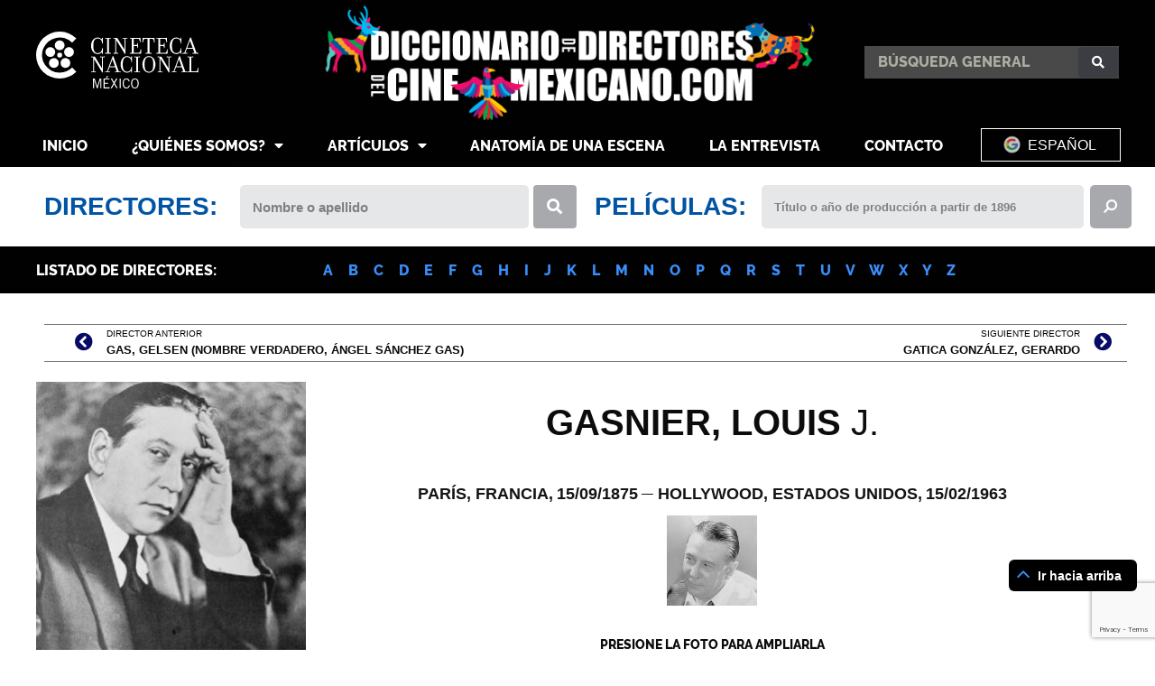

--- FILE ---
content_type: text/html; charset=utf-8
request_url: https://www.google.com/recaptcha/api2/anchor?ar=1&k=6LdREm4kAAAAAOeq6osrE-hZAf3wVm8Pl0OoqU74&co=aHR0cHM6Ly9kaWNjaW9uYXJpb2RlZGlyZWN0b3Jlc2RlbGNpbmVtZXhpY2Fuby5jb206NDQz&hl=en&type=v3&v=PoyoqOPhxBO7pBk68S4YbpHZ&size=invisible&badge=bottomright&sa=Form&anchor-ms=20000&execute-ms=30000&cb=ane0nfxaxkxa
body_size: 49650
content:
<!DOCTYPE HTML><html dir="ltr" lang="en"><head><meta http-equiv="Content-Type" content="text/html; charset=UTF-8">
<meta http-equiv="X-UA-Compatible" content="IE=edge">
<title>reCAPTCHA</title>
<style type="text/css">
/* cyrillic-ext */
@font-face {
  font-family: 'Roboto';
  font-style: normal;
  font-weight: 400;
  font-stretch: 100%;
  src: url(//fonts.gstatic.com/s/roboto/v48/KFO7CnqEu92Fr1ME7kSn66aGLdTylUAMa3GUBHMdazTgWw.woff2) format('woff2');
  unicode-range: U+0460-052F, U+1C80-1C8A, U+20B4, U+2DE0-2DFF, U+A640-A69F, U+FE2E-FE2F;
}
/* cyrillic */
@font-face {
  font-family: 'Roboto';
  font-style: normal;
  font-weight: 400;
  font-stretch: 100%;
  src: url(//fonts.gstatic.com/s/roboto/v48/KFO7CnqEu92Fr1ME7kSn66aGLdTylUAMa3iUBHMdazTgWw.woff2) format('woff2');
  unicode-range: U+0301, U+0400-045F, U+0490-0491, U+04B0-04B1, U+2116;
}
/* greek-ext */
@font-face {
  font-family: 'Roboto';
  font-style: normal;
  font-weight: 400;
  font-stretch: 100%;
  src: url(//fonts.gstatic.com/s/roboto/v48/KFO7CnqEu92Fr1ME7kSn66aGLdTylUAMa3CUBHMdazTgWw.woff2) format('woff2');
  unicode-range: U+1F00-1FFF;
}
/* greek */
@font-face {
  font-family: 'Roboto';
  font-style: normal;
  font-weight: 400;
  font-stretch: 100%;
  src: url(//fonts.gstatic.com/s/roboto/v48/KFO7CnqEu92Fr1ME7kSn66aGLdTylUAMa3-UBHMdazTgWw.woff2) format('woff2');
  unicode-range: U+0370-0377, U+037A-037F, U+0384-038A, U+038C, U+038E-03A1, U+03A3-03FF;
}
/* math */
@font-face {
  font-family: 'Roboto';
  font-style: normal;
  font-weight: 400;
  font-stretch: 100%;
  src: url(//fonts.gstatic.com/s/roboto/v48/KFO7CnqEu92Fr1ME7kSn66aGLdTylUAMawCUBHMdazTgWw.woff2) format('woff2');
  unicode-range: U+0302-0303, U+0305, U+0307-0308, U+0310, U+0312, U+0315, U+031A, U+0326-0327, U+032C, U+032F-0330, U+0332-0333, U+0338, U+033A, U+0346, U+034D, U+0391-03A1, U+03A3-03A9, U+03B1-03C9, U+03D1, U+03D5-03D6, U+03F0-03F1, U+03F4-03F5, U+2016-2017, U+2034-2038, U+203C, U+2040, U+2043, U+2047, U+2050, U+2057, U+205F, U+2070-2071, U+2074-208E, U+2090-209C, U+20D0-20DC, U+20E1, U+20E5-20EF, U+2100-2112, U+2114-2115, U+2117-2121, U+2123-214F, U+2190, U+2192, U+2194-21AE, U+21B0-21E5, U+21F1-21F2, U+21F4-2211, U+2213-2214, U+2216-22FF, U+2308-230B, U+2310, U+2319, U+231C-2321, U+2336-237A, U+237C, U+2395, U+239B-23B7, U+23D0, U+23DC-23E1, U+2474-2475, U+25AF, U+25B3, U+25B7, U+25BD, U+25C1, U+25CA, U+25CC, U+25FB, U+266D-266F, U+27C0-27FF, U+2900-2AFF, U+2B0E-2B11, U+2B30-2B4C, U+2BFE, U+3030, U+FF5B, U+FF5D, U+1D400-1D7FF, U+1EE00-1EEFF;
}
/* symbols */
@font-face {
  font-family: 'Roboto';
  font-style: normal;
  font-weight: 400;
  font-stretch: 100%;
  src: url(//fonts.gstatic.com/s/roboto/v48/KFO7CnqEu92Fr1ME7kSn66aGLdTylUAMaxKUBHMdazTgWw.woff2) format('woff2');
  unicode-range: U+0001-000C, U+000E-001F, U+007F-009F, U+20DD-20E0, U+20E2-20E4, U+2150-218F, U+2190, U+2192, U+2194-2199, U+21AF, U+21E6-21F0, U+21F3, U+2218-2219, U+2299, U+22C4-22C6, U+2300-243F, U+2440-244A, U+2460-24FF, U+25A0-27BF, U+2800-28FF, U+2921-2922, U+2981, U+29BF, U+29EB, U+2B00-2BFF, U+4DC0-4DFF, U+FFF9-FFFB, U+10140-1018E, U+10190-1019C, U+101A0, U+101D0-101FD, U+102E0-102FB, U+10E60-10E7E, U+1D2C0-1D2D3, U+1D2E0-1D37F, U+1F000-1F0FF, U+1F100-1F1AD, U+1F1E6-1F1FF, U+1F30D-1F30F, U+1F315, U+1F31C, U+1F31E, U+1F320-1F32C, U+1F336, U+1F378, U+1F37D, U+1F382, U+1F393-1F39F, U+1F3A7-1F3A8, U+1F3AC-1F3AF, U+1F3C2, U+1F3C4-1F3C6, U+1F3CA-1F3CE, U+1F3D4-1F3E0, U+1F3ED, U+1F3F1-1F3F3, U+1F3F5-1F3F7, U+1F408, U+1F415, U+1F41F, U+1F426, U+1F43F, U+1F441-1F442, U+1F444, U+1F446-1F449, U+1F44C-1F44E, U+1F453, U+1F46A, U+1F47D, U+1F4A3, U+1F4B0, U+1F4B3, U+1F4B9, U+1F4BB, U+1F4BF, U+1F4C8-1F4CB, U+1F4D6, U+1F4DA, U+1F4DF, U+1F4E3-1F4E6, U+1F4EA-1F4ED, U+1F4F7, U+1F4F9-1F4FB, U+1F4FD-1F4FE, U+1F503, U+1F507-1F50B, U+1F50D, U+1F512-1F513, U+1F53E-1F54A, U+1F54F-1F5FA, U+1F610, U+1F650-1F67F, U+1F687, U+1F68D, U+1F691, U+1F694, U+1F698, U+1F6AD, U+1F6B2, U+1F6B9-1F6BA, U+1F6BC, U+1F6C6-1F6CF, U+1F6D3-1F6D7, U+1F6E0-1F6EA, U+1F6F0-1F6F3, U+1F6F7-1F6FC, U+1F700-1F7FF, U+1F800-1F80B, U+1F810-1F847, U+1F850-1F859, U+1F860-1F887, U+1F890-1F8AD, U+1F8B0-1F8BB, U+1F8C0-1F8C1, U+1F900-1F90B, U+1F93B, U+1F946, U+1F984, U+1F996, U+1F9E9, U+1FA00-1FA6F, U+1FA70-1FA7C, U+1FA80-1FA89, U+1FA8F-1FAC6, U+1FACE-1FADC, U+1FADF-1FAE9, U+1FAF0-1FAF8, U+1FB00-1FBFF;
}
/* vietnamese */
@font-face {
  font-family: 'Roboto';
  font-style: normal;
  font-weight: 400;
  font-stretch: 100%;
  src: url(//fonts.gstatic.com/s/roboto/v48/KFO7CnqEu92Fr1ME7kSn66aGLdTylUAMa3OUBHMdazTgWw.woff2) format('woff2');
  unicode-range: U+0102-0103, U+0110-0111, U+0128-0129, U+0168-0169, U+01A0-01A1, U+01AF-01B0, U+0300-0301, U+0303-0304, U+0308-0309, U+0323, U+0329, U+1EA0-1EF9, U+20AB;
}
/* latin-ext */
@font-face {
  font-family: 'Roboto';
  font-style: normal;
  font-weight: 400;
  font-stretch: 100%;
  src: url(//fonts.gstatic.com/s/roboto/v48/KFO7CnqEu92Fr1ME7kSn66aGLdTylUAMa3KUBHMdazTgWw.woff2) format('woff2');
  unicode-range: U+0100-02BA, U+02BD-02C5, U+02C7-02CC, U+02CE-02D7, U+02DD-02FF, U+0304, U+0308, U+0329, U+1D00-1DBF, U+1E00-1E9F, U+1EF2-1EFF, U+2020, U+20A0-20AB, U+20AD-20C0, U+2113, U+2C60-2C7F, U+A720-A7FF;
}
/* latin */
@font-face {
  font-family: 'Roboto';
  font-style: normal;
  font-weight: 400;
  font-stretch: 100%;
  src: url(//fonts.gstatic.com/s/roboto/v48/KFO7CnqEu92Fr1ME7kSn66aGLdTylUAMa3yUBHMdazQ.woff2) format('woff2');
  unicode-range: U+0000-00FF, U+0131, U+0152-0153, U+02BB-02BC, U+02C6, U+02DA, U+02DC, U+0304, U+0308, U+0329, U+2000-206F, U+20AC, U+2122, U+2191, U+2193, U+2212, U+2215, U+FEFF, U+FFFD;
}
/* cyrillic-ext */
@font-face {
  font-family: 'Roboto';
  font-style: normal;
  font-weight: 500;
  font-stretch: 100%;
  src: url(//fonts.gstatic.com/s/roboto/v48/KFO7CnqEu92Fr1ME7kSn66aGLdTylUAMa3GUBHMdazTgWw.woff2) format('woff2');
  unicode-range: U+0460-052F, U+1C80-1C8A, U+20B4, U+2DE0-2DFF, U+A640-A69F, U+FE2E-FE2F;
}
/* cyrillic */
@font-face {
  font-family: 'Roboto';
  font-style: normal;
  font-weight: 500;
  font-stretch: 100%;
  src: url(//fonts.gstatic.com/s/roboto/v48/KFO7CnqEu92Fr1ME7kSn66aGLdTylUAMa3iUBHMdazTgWw.woff2) format('woff2');
  unicode-range: U+0301, U+0400-045F, U+0490-0491, U+04B0-04B1, U+2116;
}
/* greek-ext */
@font-face {
  font-family: 'Roboto';
  font-style: normal;
  font-weight: 500;
  font-stretch: 100%;
  src: url(//fonts.gstatic.com/s/roboto/v48/KFO7CnqEu92Fr1ME7kSn66aGLdTylUAMa3CUBHMdazTgWw.woff2) format('woff2');
  unicode-range: U+1F00-1FFF;
}
/* greek */
@font-face {
  font-family: 'Roboto';
  font-style: normal;
  font-weight: 500;
  font-stretch: 100%;
  src: url(//fonts.gstatic.com/s/roboto/v48/KFO7CnqEu92Fr1ME7kSn66aGLdTylUAMa3-UBHMdazTgWw.woff2) format('woff2');
  unicode-range: U+0370-0377, U+037A-037F, U+0384-038A, U+038C, U+038E-03A1, U+03A3-03FF;
}
/* math */
@font-face {
  font-family: 'Roboto';
  font-style: normal;
  font-weight: 500;
  font-stretch: 100%;
  src: url(//fonts.gstatic.com/s/roboto/v48/KFO7CnqEu92Fr1ME7kSn66aGLdTylUAMawCUBHMdazTgWw.woff2) format('woff2');
  unicode-range: U+0302-0303, U+0305, U+0307-0308, U+0310, U+0312, U+0315, U+031A, U+0326-0327, U+032C, U+032F-0330, U+0332-0333, U+0338, U+033A, U+0346, U+034D, U+0391-03A1, U+03A3-03A9, U+03B1-03C9, U+03D1, U+03D5-03D6, U+03F0-03F1, U+03F4-03F5, U+2016-2017, U+2034-2038, U+203C, U+2040, U+2043, U+2047, U+2050, U+2057, U+205F, U+2070-2071, U+2074-208E, U+2090-209C, U+20D0-20DC, U+20E1, U+20E5-20EF, U+2100-2112, U+2114-2115, U+2117-2121, U+2123-214F, U+2190, U+2192, U+2194-21AE, U+21B0-21E5, U+21F1-21F2, U+21F4-2211, U+2213-2214, U+2216-22FF, U+2308-230B, U+2310, U+2319, U+231C-2321, U+2336-237A, U+237C, U+2395, U+239B-23B7, U+23D0, U+23DC-23E1, U+2474-2475, U+25AF, U+25B3, U+25B7, U+25BD, U+25C1, U+25CA, U+25CC, U+25FB, U+266D-266F, U+27C0-27FF, U+2900-2AFF, U+2B0E-2B11, U+2B30-2B4C, U+2BFE, U+3030, U+FF5B, U+FF5D, U+1D400-1D7FF, U+1EE00-1EEFF;
}
/* symbols */
@font-face {
  font-family: 'Roboto';
  font-style: normal;
  font-weight: 500;
  font-stretch: 100%;
  src: url(//fonts.gstatic.com/s/roboto/v48/KFO7CnqEu92Fr1ME7kSn66aGLdTylUAMaxKUBHMdazTgWw.woff2) format('woff2');
  unicode-range: U+0001-000C, U+000E-001F, U+007F-009F, U+20DD-20E0, U+20E2-20E4, U+2150-218F, U+2190, U+2192, U+2194-2199, U+21AF, U+21E6-21F0, U+21F3, U+2218-2219, U+2299, U+22C4-22C6, U+2300-243F, U+2440-244A, U+2460-24FF, U+25A0-27BF, U+2800-28FF, U+2921-2922, U+2981, U+29BF, U+29EB, U+2B00-2BFF, U+4DC0-4DFF, U+FFF9-FFFB, U+10140-1018E, U+10190-1019C, U+101A0, U+101D0-101FD, U+102E0-102FB, U+10E60-10E7E, U+1D2C0-1D2D3, U+1D2E0-1D37F, U+1F000-1F0FF, U+1F100-1F1AD, U+1F1E6-1F1FF, U+1F30D-1F30F, U+1F315, U+1F31C, U+1F31E, U+1F320-1F32C, U+1F336, U+1F378, U+1F37D, U+1F382, U+1F393-1F39F, U+1F3A7-1F3A8, U+1F3AC-1F3AF, U+1F3C2, U+1F3C4-1F3C6, U+1F3CA-1F3CE, U+1F3D4-1F3E0, U+1F3ED, U+1F3F1-1F3F3, U+1F3F5-1F3F7, U+1F408, U+1F415, U+1F41F, U+1F426, U+1F43F, U+1F441-1F442, U+1F444, U+1F446-1F449, U+1F44C-1F44E, U+1F453, U+1F46A, U+1F47D, U+1F4A3, U+1F4B0, U+1F4B3, U+1F4B9, U+1F4BB, U+1F4BF, U+1F4C8-1F4CB, U+1F4D6, U+1F4DA, U+1F4DF, U+1F4E3-1F4E6, U+1F4EA-1F4ED, U+1F4F7, U+1F4F9-1F4FB, U+1F4FD-1F4FE, U+1F503, U+1F507-1F50B, U+1F50D, U+1F512-1F513, U+1F53E-1F54A, U+1F54F-1F5FA, U+1F610, U+1F650-1F67F, U+1F687, U+1F68D, U+1F691, U+1F694, U+1F698, U+1F6AD, U+1F6B2, U+1F6B9-1F6BA, U+1F6BC, U+1F6C6-1F6CF, U+1F6D3-1F6D7, U+1F6E0-1F6EA, U+1F6F0-1F6F3, U+1F6F7-1F6FC, U+1F700-1F7FF, U+1F800-1F80B, U+1F810-1F847, U+1F850-1F859, U+1F860-1F887, U+1F890-1F8AD, U+1F8B0-1F8BB, U+1F8C0-1F8C1, U+1F900-1F90B, U+1F93B, U+1F946, U+1F984, U+1F996, U+1F9E9, U+1FA00-1FA6F, U+1FA70-1FA7C, U+1FA80-1FA89, U+1FA8F-1FAC6, U+1FACE-1FADC, U+1FADF-1FAE9, U+1FAF0-1FAF8, U+1FB00-1FBFF;
}
/* vietnamese */
@font-face {
  font-family: 'Roboto';
  font-style: normal;
  font-weight: 500;
  font-stretch: 100%;
  src: url(//fonts.gstatic.com/s/roboto/v48/KFO7CnqEu92Fr1ME7kSn66aGLdTylUAMa3OUBHMdazTgWw.woff2) format('woff2');
  unicode-range: U+0102-0103, U+0110-0111, U+0128-0129, U+0168-0169, U+01A0-01A1, U+01AF-01B0, U+0300-0301, U+0303-0304, U+0308-0309, U+0323, U+0329, U+1EA0-1EF9, U+20AB;
}
/* latin-ext */
@font-face {
  font-family: 'Roboto';
  font-style: normal;
  font-weight: 500;
  font-stretch: 100%;
  src: url(//fonts.gstatic.com/s/roboto/v48/KFO7CnqEu92Fr1ME7kSn66aGLdTylUAMa3KUBHMdazTgWw.woff2) format('woff2');
  unicode-range: U+0100-02BA, U+02BD-02C5, U+02C7-02CC, U+02CE-02D7, U+02DD-02FF, U+0304, U+0308, U+0329, U+1D00-1DBF, U+1E00-1E9F, U+1EF2-1EFF, U+2020, U+20A0-20AB, U+20AD-20C0, U+2113, U+2C60-2C7F, U+A720-A7FF;
}
/* latin */
@font-face {
  font-family: 'Roboto';
  font-style: normal;
  font-weight: 500;
  font-stretch: 100%;
  src: url(//fonts.gstatic.com/s/roboto/v48/KFO7CnqEu92Fr1ME7kSn66aGLdTylUAMa3yUBHMdazQ.woff2) format('woff2');
  unicode-range: U+0000-00FF, U+0131, U+0152-0153, U+02BB-02BC, U+02C6, U+02DA, U+02DC, U+0304, U+0308, U+0329, U+2000-206F, U+20AC, U+2122, U+2191, U+2193, U+2212, U+2215, U+FEFF, U+FFFD;
}
/* cyrillic-ext */
@font-face {
  font-family: 'Roboto';
  font-style: normal;
  font-weight: 900;
  font-stretch: 100%;
  src: url(//fonts.gstatic.com/s/roboto/v48/KFO7CnqEu92Fr1ME7kSn66aGLdTylUAMa3GUBHMdazTgWw.woff2) format('woff2');
  unicode-range: U+0460-052F, U+1C80-1C8A, U+20B4, U+2DE0-2DFF, U+A640-A69F, U+FE2E-FE2F;
}
/* cyrillic */
@font-face {
  font-family: 'Roboto';
  font-style: normal;
  font-weight: 900;
  font-stretch: 100%;
  src: url(//fonts.gstatic.com/s/roboto/v48/KFO7CnqEu92Fr1ME7kSn66aGLdTylUAMa3iUBHMdazTgWw.woff2) format('woff2');
  unicode-range: U+0301, U+0400-045F, U+0490-0491, U+04B0-04B1, U+2116;
}
/* greek-ext */
@font-face {
  font-family: 'Roboto';
  font-style: normal;
  font-weight: 900;
  font-stretch: 100%;
  src: url(//fonts.gstatic.com/s/roboto/v48/KFO7CnqEu92Fr1ME7kSn66aGLdTylUAMa3CUBHMdazTgWw.woff2) format('woff2');
  unicode-range: U+1F00-1FFF;
}
/* greek */
@font-face {
  font-family: 'Roboto';
  font-style: normal;
  font-weight: 900;
  font-stretch: 100%;
  src: url(//fonts.gstatic.com/s/roboto/v48/KFO7CnqEu92Fr1ME7kSn66aGLdTylUAMa3-UBHMdazTgWw.woff2) format('woff2');
  unicode-range: U+0370-0377, U+037A-037F, U+0384-038A, U+038C, U+038E-03A1, U+03A3-03FF;
}
/* math */
@font-face {
  font-family: 'Roboto';
  font-style: normal;
  font-weight: 900;
  font-stretch: 100%;
  src: url(//fonts.gstatic.com/s/roboto/v48/KFO7CnqEu92Fr1ME7kSn66aGLdTylUAMawCUBHMdazTgWw.woff2) format('woff2');
  unicode-range: U+0302-0303, U+0305, U+0307-0308, U+0310, U+0312, U+0315, U+031A, U+0326-0327, U+032C, U+032F-0330, U+0332-0333, U+0338, U+033A, U+0346, U+034D, U+0391-03A1, U+03A3-03A9, U+03B1-03C9, U+03D1, U+03D5-03D6, U+03F0-03F1, U+03F4-03F5, U+2016-2017, U+2034-2038, U+203C, U+2040, U+2043, U+2047, U+2050, U+2057, U+205F, U+2070-2071, U+2074-208E, U+2090-209C, U+20D0-20DC, U+20E1, U+20E5-20EF, U+2100-2112, U+2114-2115, U+2117-2121, U+2123-214F, U+2190, U+2192, U+2194-21AE, U+21B0-21E5, U+21F1-21F2, U+21F4-2211, U+2213-2214, U+2216-22FF, U+2308-230B, U+2310, U+2319, U+231C-2321, U+2336-237A, U+237C, U+2395, U+239B-23B7, U+23D0, U+23DC-23E1, U+2474-2475, U+25AF, U+25B3, U+25B7, U+25BD, U+25C1, U+25CA, U+25CC, U+25FB, U+266D-266F, U+27C0-27FF, U+2900-2AFF, U+2B0E-2B11, U+2B30-2B4C, U+2BFE, U+3030, U+FF5B, U+FF5D, U+1D400-1D7FF, U+1EE00-1EEFF;
}
/* symbols */
@font-face {
  font-family: 'Roboto';
  font-style: normal;
  font-weight: 900;
  font-stretch: 100%;
  src: url(//fonts.gstatic.com/s/roboto/v48/KFO7CnqEu92Fr1ME7kSn66aGLdTylUAMaxKUBHMdazTgWw.woff2) format('woff2');
  unicode-range: U+0001-000C, U+000E-001F, U+007F-009F, U+20DD-20E0, U+20E2-20E4, U+2150-218F, U+2190, U+2192, U+2194-2199, U+21AF, U+21E6-21F0, U+21F3, U+2218-2219, U+2299, U+22C4-22C6, U+2300-243F, U+2440-244A, U+2460-24FF, U+25A0-27BF, U+2800-28FF, U+2921-2922, U+2981, U+29BF, U+29EB, U+2B00-2BFF, U+4DC0-4DFF, U+FFF9-FFFB, U+10140-1018E, U+10190-1019C, U+101A0, U+101D0-101FD, U+102E0-102FB, U+10E60-10E7E, U+1D2C0-1D2D3, U+1D2E0-1D37F, U+1F000-1F0FF, U+1F100-1F1AD, U+1F1E6-1F1FF, U+1F30D-1F30F, U+1F315, U+1F31C, U+1F31E, U+1F320-1F32C, U+1F336, U+1F378, U+1F37D, U+1F382, U+1F393-1F39F, U+1F3A7-1F3A8, U+1F3AC-1F3AF, U+1F3C2, U+1F3C4-1F3C6, U+1F3CA-1F3CE, U+1F3D4-1F3E0, U+1F3ED, U+1F3F1-1F3F3, U+1F3F5-1F3F7, U+1F408, U+1F415, U+1F41F, U+1F426, U+1F43F, U+1F441-1F442, U+1F444, U+1F446-1F449, U+1F44C-1F44E, U+1F453, U+1F46A, U+1F47D, U+1F4A3, U+1F4B0, U+1F4B3, U+1F4B9, U+1F4BB, U+1F4BF, U+1F4C8-1F4CB, U+1F4D6, U+1F4DA, U+1F4DF, U+1F4E3-1F4E6, U+1F4EA-1F4ED, U+1F4F7, U+1F4F9-1F4FB, U+1F4FD-1F4FE, U+1F503, U+1F507-1F50B, U+1F50D, U+1F512-1F513, U+1F53E-1F54A, U+1F54F-1F5FA, U+1F610, U+1F650-1F67F, U+1F687, U+1F68D, U+1F691, U+1F694, U+1F698, U+1F6AD, U+1F6B2, U+1F6B9-1F6BA, U+1F6BC, U+1F6C6-1F6CF, U+1F6D3-1F6D7, U+1F6E0-1F6EA, U+1F6F0-1F6F3, U+1F6F7-1F6FC, U+1F700-1F7FF, U+1F800-1F80B, U+1F810-1F847, U+1F850-1F859, U+1F860-1F887, U+1F890-1F8AD, U+1F8B0-1F8BB, U+1F8C0-1F8C1, U+1F900-1F90B, U+1F93B, U+1F946, U+1F984, U+1F996, U+1F9E9, U+1FA00-1FA6F, U+1FA70-1FA7C, U+1FA80-1FA89, U+1FA8F-1FAC6, U+1FACE-1FADC, U+1FADF-1FAE9, U+1FAF0-1FAF8, U+1FB00-1FBFF;
}
/* vietnamese */
@font-face {
  font-family: 'Roboto';
  font-style: normal;
  font-weight: 900;
  font-stretch: 100%;
  src: url(//fonts.gstatic.com/s/roboto/v48/KFO7CnqEu92Fr1ME7kSn66aGLdTylUAMa3OUBHMdazTgWw.woff2) format('woff2');
  unicode-range: U+0102-0103, U+0110-0111, U+0128-0129, U+0168-0169, U+01A0-01A1, U+01AF-01B0, U+0300-0301, U+0303-0304, U+0308-0309, U+0323, U+0329, U+1EA0-1EF9, U+20AB;
}
/* latin-ext */
@font-face {
  font-family: 'Roboto';
  font-style: normal;
  font-weight: 900;
  font-stretch: 100%;
  src: url(//fonts.gstatic.com/s/roboto/v48/KFO7CnqEu92Fr1ME7kSn66aGLdTylUAMa3KUBHMdazTgWw.woff2) format('woff2');
  unicode-range: U+0100-02BA, U+02BD-02C5, U+02C7-02CC, U+02CE-02D7, U+02DD-02FF, U+0304, U+0308, U+0329, U+1D00-1DBF, U+1E00-1E9F, U+1EF2-1EFF, U+2020, U+20A0-20AB, U+20AD-20C0, U+2113, U+2C60-2C7F, U+A720-A7FF;
}
/* latin */
@font-face {
  font-family: 'Roboto';
  font-style: normal;
  font-weight: 900;
  font-stretch: 100%;
  src: url(//fonts.gstatic.com/s/roboto/v48/KFO7CnqEu92Fr1ME7kSn66aGLdTylUAMa3yUBHMdazQ.woff2) format('woff2');
  unicode-range: U+0000-00FF, U+0131, U+0152-0153, U+02BB-02BC, U+02C6, U+02DA, U+02DC, U+0304, U+0308, U+0329, U+2000-206F, U+20AC, U+2122, U+2191, U+2193, U+2212, U+2215, U+FEFF, U+FFFD;
}

</style>
<link rel="stylesheet" type="text/css" href="https://www.gstatic.com/recaptcha/releases/PoyoqOPhxBO7pBk68S4YbpHZ/styles__ltr.css">
<script nonce="kY0h9ofq3d350Csc4FB5dw" type="text/javascript">window['__recaptcha_api'] = 'https://www.google.com/recaptcha/api2/';</script>
<script type="text/javascript" src="https://www.gstatic.com/recaptcha/releases/PoyoqOPhxBO7pBk68S4YbpHZ/recaptcha__en.js" nonce="kY0h9ofq3d350Csc4FB5dw">
      
    </script></head>
<body><div id="rc-anchor-alert" class="rc-anchor-alert"></div>
<input type="hidden" id="recaptcha-token" value="[base64]">
<script type="text/javascript" nonce="kY0h9ofq3d350Csc4FB5dw">
      recaptcha.anchor.Main.init("[\x22ainput\x22,[\x22bgdata\x22,\x22\x22,\[base64]/[base64]/[base64]/[base64]/[base64]/[base64]/KGcoTywyNTMsTy5PKSxVRyhPLEMpKTpnKE8sMjUzLEMpLE8pKSxsKSksTykpfSxieT1mdW5jdGlvbihDLE8sdSxsKXtmb3IobD0odT1SKEMpLDApO08+MDtPLS0pbD1sPDw4fFooQyk7ZyhDLHUsbCl9LFVHPWZ1bmN0aW9uKEMsTyl7Qy5pLmxlbmd0aD4xMDQ/[base64]/[base64]/[base64]/[base64]/[base64]/[base64]/[base64]\\u003d\x22,\[base64]\\u003d\x22,\x22woHChVjDt8Kqf0/CusOjVR/DhsOCYgs4wqp/[base64]/DpnbCksKowo/DuAVUH0/DvMOoZXMdCsKJdRoewr7DpSHCn8K5LmvCr8OZAcOJw5zCq8Ohw5fDncKDwo/ClER7wo8/L8KKw5wFwrlLwpLCognDqcO0bi7CjsOfa37DjMOgbXJzHsOIR8KVwp/CvMOlw5XDsV4cDEDDscKswrBOwovDln/Ck8Kuw6PDm8OJwrM4w5/DmsKKSRzDrRhQLhXDuiJgw65BNnfDrSvCrcKUTyHDtMKnwrAHIS9zG8OYCcKtw43DmcKiwr3CpkUjYlLCgMObJcKfwoZjX2LCjcK8wqXDoxECcAjDrMO/csKdwp7CrT9ewrtOwqrCoMOhUMOyw5/CiVbCrSEPw5DDvAxDwrDDi8KvwrXCqcKeWsOVwpDClFTCo2zCu3F0w7vDkGrCvcKwDGYMeMOEw4DDli5jJRHDk8OwDMKUwpvDmTTDsMOTJcOED1pxVcOXdcOufCcResOMIsKowqXCmMKMwq3DmRRIw4Zjw7/DgsO0JsKPW8KhA8OeF8OYecKrw73DgWPCkmPDmnB+KcKEw4LCg8O2wqjDn8KgcsOjwo3Dp0MAOCrClhbDhQNHOcKmw4bDuRnDuWY8HMO7wrtvwp9CQinClEUpQ8KgwoPCm8Ouw4pua8KRIMKmw6x0wrgLwrHDgsKjwqkdTEfCv8K4wpsCwp0CO8OaUMKhw5/DmiU7Y8OLPcKyw7zDo8OlVC9Ww6fDnQzDmCvCjQNVClMsKAjDn8O6OwoTwoXCinnCm2jCjsK4wprDmcKgSS/CnDHCoCNhQ3XCuVLCvhjCvMOmMBHDpcKkw5rDkWB7w7RPw7LCgh/[base64]/wrfCiRrDm8K6OAHDmDVHwobChMKqw6JMw6VMT8KeYUNwNnRODMKLNsKiwp9BCTjCl8OaRkHCisO1w5fDu8Kfw4suZcKKD8OdKMOfYnYKw5t6Mn/Ch8Kcw6omw7c+Oi1nwq3DnSTCnsO7w79dwoZMZsO+PsKawpISw5g6wr/[base64]/CjwssFFEiHS/CnMONIsOmcilQw50sMsKWwo44csOzwrAZw7HCkGIkQsOZD1RrYcKeYWnCinbCuMOiawrCkBQ+wpFTUSgUw4rDihTDrnNVE1YFw5bDlHFowpB5wqlZw51mL8KWwrLDqHbDmMOew4LDs8OHw5pWZMOzw643w5omwr5eZcOkG8Kvwr/[base64]/CoEjDvA3DjHHDkHkfQRYRRMKJIT3CrF7CpUbDlsKuw7HDscORJMKBwr4+AcOqHcOzwqjCrlvCoilHEcKmwrU2E1N3blhUIMO5SELDucOvw7Idw6J7wpFtHzXDpAvCgcODw5LCn2U8w6TCvGdRw4/DuxvDjyMAPxXDgcKmw5TCn8KCwr9gw7vDnzvCmcOEw5vCk1nCrjDChMOSAT1DFsOqwpp3wpjDqWhgw6h+wp5LGMOCw6ETTifChsKRwrZ8wqMIRcO8H8K3w5dYwrQcw612w43CkS/Ds8KVEkDCpWQLw7zCmMKcwq9vKhTDpsK8w4lKwpFLeDHCuXxUw4HDilAAwpVvwpvChCnCucKIby9+wq4UwqxuXcKQw5lZw7DDisK/ETcaf1keaBsBKQzDvMKIAl1AwpTDgMOFwpTDpcOUw7pdw6HCucOXw6TDtcOJLE0qw4otIMOjw6nDujbDocO0w7I2wqZ3O8OcUsK9elLCvsKBwqPDgRYFawZhwp4yU8Oqw7rCusOzJ291w7YTEcOMWxjDqsKGwpsyB8K6SwbDhMK8OcOHM21/Z8KwPxU1EAs/wqrDqsONNsObw453ah7Ch0rCmsKmQBMQwppkGcO5JSvCs8KwSgN8w4bDgMOCJ29yE8KTwqFRKidaL8KGSGjCon3DnDxQYWbDmXoAw55Iw7wyOkBTfhHDisKhwphzYsK7eyJxAsKbVVpEwooVwpHDqFB/ADXDhVzDp8OeN8KSwoXDsydyPsKZwqBJfsKYCyXDmnYUE2gMFEzCrsOBw5DDqsKKwo/DvcOSW8KAbE0Yw7jCvVpKwpBufMK/Z3vChMK4wpfDmMOhw7bDscOoBsOLA8Orw6jCoTTCrsK2w7RcQmxJwpvDnsOmWcO7E8KkFsKQwpwfGhhEQA5aS0fDlgvCgnvCisKEwq3CpzDDn8OaZMKzeMO/HAAcwqovHklYwp0SwrHCi8OQwrNbcnTDs8OJwpTCvkXDhMKvwopyaMOywqcqG8OOTTjCoxdqwrxnbmTDhSDCmSjCm8OfEsOcJ17DocOvwrLDt1R2wpzClMO+wrbCl8Ogf8KHPlNZDcKdw7g6DDfCu13Cil/Ds8K4U104wrRDeh9XYMKnwpbCksODZVPDjREVRGYiGHnDh3gZMDTDmAvDsFBbEEfCqcO6wp/[base64]/WsOoIw8Iw5xrCl7CqsKcH8KhwrQJwp0pwqo4wobDjcOUwrXDmEhMB2nDgcOGw5bDhcOpwqLDtBZqwqh9w7/[base64]/wrdUZcOIwpjClTwlwq9RNzxCwpfClWDDu8OHXsOhw4DDqjk2fiLDiR5lTkjDvns4w78+T8ONwq9lTsKiwokZwpswG8KmL8KMw6fDnsKnwocSCFnDpXPCv1crfkwbw51NwrnCg8K/wqcqY8O0wpDCtCXCoGrDgx/ChMOqwockw4fCmcOYd8O8NMKRw68jw7pgPRXDqMOawpLCi8KLJWPDp8K9wpXDqQYIwqs5w7Yhw5N/X3cNw6fCmsKVXyJQw6ltWQx8D8KLUMOVwqdIdXbDpcODWX7CoEQ7LcOhCGTClsO/LsK6TgZIa2DDkMK/ZVRBw5jCvCfDkMOFeQfDhcKrEWhMw6t6wopdw5ITw4RlYsKzNXnDu8KyFsOgMUdrwpXDjwnCmsOvw7sDw5cheMO3wrddw6Jhw7nDsMOkw75pFnVdwqrDvsKTWsOIdwDCumxCwpbCh8O3w6YjEV1/w7XCucKtQDxAw7LDr8O8QMKrw73DtnknSF3CrMKOacKcw4PCpy3DjsOlw6XCp8KQRkdPVcKdwpcbwovCmcKuwpHCgDbDjcKOw64/[base64]/DmsOJXDl2w609U8KtCDvDlMOrRlXDkEoGfsKqO8KcVMKnw6Ncw4Y7wp8Bw5tqGUQ2ci3ChG4ewobDhsKnXzHDsyjDl8Obwo5CwrTDnV3CtcKFTsK6GkRUBsOTQMO2KzvDmUzDkHpyQsKRw7rDncKuwpXDji/[base64]/DhycXRMOuO3VuCE9/PE4zw4DCpMKRw7lOw7BwSm4afcKXwrBbwqoiw5/Cvx95wq/Ciydfw73CvxgqXVE1eBlHZTtKw7dtVsKpWsKoBQzCvn/CtMKiw4o7ZhjDsUJCwpHCqsKSwpbDrsKXw5jDt8OUw70lw73Cu2rCmsKTSMOLwq1Gw7p7w698LsOXUU/DkR5aw4nCt8OqaUXCvj5gwqEVMMOVw4DDrGHCrcKKTS7DhMK6AGbDgMOyYRLCqRPCumgmMsORw4B7w6LCkwvDssKXw7rDmcKna8ODwoVVwoDDs8O6wqlYw6HCiMKmasOHw7s1V8OkXgtZw6XCsMKPwooBPn3DrG/CgwwiJwMZw7fDhsORwqPDrsOvd8Kpw77CiVUoNsO/wqxawpvDncK/fRLCiMKxw5zCvTg8w7fCjGFiwqEYesKvw5wdWcOJaMKVccOZecO1w6nDszXCi8OUU2grHFDDhsOCTcK/G3oiYSMNw4lawrthaMKew4IydB53FMO6esO7w5XDjwDCi8OcwpPCjyDDsR/DqcKZXsKpw59GW8KEWcK7aBHClsOvwr7DvUdTwobCk8KPG2TCpMKawpTClFHDlcKpZHArw7BHIcOOwpQAw4/DsBLDsiw4W8ORwoAFF8K8ehnCsgMWwrXDvcOzOsKuwqLCt1fDm8OfFyjCkwXDn8O9VcOiAcO6wqPDg8KjJMO3wo/Ct8Oyw4vCnAXCssOyK2gMf3bCohVbwo5yw6QBw5XCrSZWEcKLJ8OzAsOzwot0WsOqwrjChcKmIwLCvMKAw6QEM8K7cEYHwqhdAcKYYg0CWHcww69lZxNbD8OrecOzbcOvw4nCoMOVw7Btwp0EccOVw7B9EwlBwoDDuElFRsO/fh8uw7jDlcOVw7tHw7HDncKqRsKgwrfDvjTCssK6LMKJwqfDmVvCiAzCgMKZwqwdwoDDqEvCqMOSSMOfIX3CjsOzLMK4NcOOw4wAwrBCw4wZbEbCnU/CoBLCnMKvCUlyURTCsWorwpUdYAPDvsK0YwI/OMK8w7Eww6bCm0fDhsKYw6h2w77Dq8OzwpBSOcOYwpZmw6XDt8OvQhbCkjTDs8OtwrN8dj/ChMO5PVDDmsOcfcKibDwVKMKhwpPDtsK7HHvDrcOzwq8ER0PDrMOJCgXCksK5cyzDr8KCwqhBw4XDj2rDtXFaw5EuMcKvwpF/wqk5NcKgfRUURm1nDcO6GD0HdsOCw5IVfz/DlmTClAUcSg8cw6/Cv8KaZsK3w4RNIMKLwoMuVzbCm0vCv2R1wodiw77Cqz3CvMKtw5vDtCrCim3CuxU1I8OncsKXwoUGSWzDssKIFsKfwrvCuAoqw6nDpMKaZidUwrImW8KGw4dVw5zDlDXDuGnDrVnDrys5w5cfLzvCqTXDncKVw4NVRGjDg8K/WzkCwr7DgsK1w5zDqx1UY8KYw7QPw7gYY8KSK8OJdMOpwpwWMsKeAcKrVcObwoHClsKKGRUXf2B9MSYgwrlkwpPDv8Kgf8O/FQXDmsOIakgjQcO6BMOQwoHCnsKZaRVdw6DCrBTCn23CosOmw5jDuQRgw4ojJQnCgErDgsKqwoZ5LgoIJB7DiXvCpxjCisKnTsKtwpzCoXYmw5rCp8KHVsK0N8O/[base64]/TRB7acOiEsKmwpvDlT7DgTXCrMOeI3csfcKqTA8ywpUyZ3sHwqMrwozCt8KTw6jDusOEYBtLw5PClsOSw6xkOsKgOAvDncO+w5YYwpEiTybCg8OdID9CAizDnhTCtgIdw7MLwo84O8OVwoF/eMKVw5YbVcOYw7IXAnsBNCpSwpLCmSozcnHCgFhbXcKudCRxL2RoVylXAMK1w6DCn8KMw4Ziw58jMMKaJ8Omw7hEwoHDrcK9bVggCgXDosOrw51aR8O2wpnCqEJZw6/Dgz/CpcO0A8K1w5xMOGENdDtdwp9uQCzDqsOQPMOSMsOfY8Oxwq/CmMOOKQYODAPCj8KRfy7Ci1fDuSIgw7B+AMO2wrtXw4PCtFYyw4LDpsKbwqNBP8Kaw5rCk3rDlMKYw5VXLQENwqHCq8Okw6fCtT0aCVQJK0fDt8KvwrPCjMKiwoZYw5oMw5nChsOhw5FYT2/CsmfDtEBQVBHDmcKVPsOYN25vw6LDqhBhXwDCgcOjw4IyW8KqTixQYF1owpI7wq7Cu8Ojw4HDkTMSw6bCgcOKw6PClDw2RDJfwoTDinB8wokFEsOnYMOGWwlbw5PDrMOheBFDZybCl8KDTBLCoMKZRxU4JgUWw7AEIh/[base64]/Dhj/CrMOgwoPCqk7CmxhUfsOqZcODV8O7w7QXwrfDoAs7EcOkw6XCmVUGN8OCwpLDqcO8dcKYw6XDusOEw5xRQk1KwpgnM8Kyw4jDlh0vwqnDsm7CsBDDmsK6w4E2MsOrw4R/Kx1cw6bCtHl6czURWMKSAcOnegbCqnvCuXkHNRlOw5jDlXkxA8KeE8ONRBzDk3hxGcK7w40OZcOLwrUlWsKbw7vCt05QAXNBQT5cHMOfw7LCpMOobsKKw7tww4/CrBbCkQtDw7HChSfCi8OHwrBAwrfDvnXDq1RHwqxkw6zDkys0wqkUw5PCkXPCkShTCUpHUipZwojCjcOJBMOzYyIla8O4wp3CtsOHw6rCvMO/wrYhCwvDpBMnw64jacOAw47DgW3Dj8KXw48Ow4PCqcKIYTnCkcKfw7bCtmstT3DDjsObw6ElLEAfc8KNw4zDjcKQCiJuwqjCscOAwrvChsO0wosZPsOZXsOzw6U+w7rDhEhRT3l2B8OOGWfCn8OvKSNUw5XDj8Kiw4xqeBTCvHrDnMOLe8OodxzCihlYw7YPEn/[base64]/wpnDhMOHPi3DgATDp0JRwoAlCMKHw4oFw7/CmsOJw5XCqhRIecKDacOeaHbCohzCocKpw7lPHsO2w6EeFsOGw5l+w7tAHcK2WnzDjWDDrcKRMi9Kw40KXXPCkz13w5/Co8OMTcONZ8OiMcOZw7zCl8OywoxTw75xQ1/DmUx7R1RCw7tATsKuwp8Qwr7DjwIpFsOcPj9nYMKCwpXCtyAXwqMQDwrCsiLDh1HCtnDDucOMRcO/wrYPKxJRw5pCw5pxwrBPaHnDv8OHeiHCjGJgBsK5w5/ClwFfRU3DkQPCucKswrN8wrkOM2lOfcK3w4ZSwr9Dwp57axVGSMKww6MSw4rDksOqcsOSQw8kb8K0Bk5GNjfCksOjOcOEQsOeH8OZwr/[base64]/DunxJNFbCh1PDkMK7YGXCvMOccCdUFsOOwosLFFvDsHHCmSLCkMKrUVjChMOVw7oHHAVAF1DDnV/CpMK7KC1Rw6VcJjLDrMK8w4t4w7A5fcOaw5IhwpzCv8OKw74eFXxpVRjDtsKJFR/CpMKyw7PDoMK/w6sGLsO4dGtWbCHCkMOewot8bl/DusO6w5dHQCs9wrQ8LFTDoQzCqlVCw5/Do2/[base64]/ClUDCkGrCkF1QNQIgwr9dQHvDsksNLsKUw7UuUsKiw4ZmwrVpw5XCsMKYwrnDlxTCl0rClxJQw7FUwpnDmsOow7PCnicBwr/DmEnCv8Kaw4Auw67CnW7DsQlWUTQffyPCjcKqwqh9wqjDmCrDlMKYwoU8w6/DisKTJ8K3DsO5MRjCgy4gw6LCrMO4w5DCn8O2BMOHCyAbwot2FV7DgcOcwrFlw5rDo3bDp3LCiMOXY8OQw4wAw5JQQ0/CrkfCnwlPeSrCiXrDtMK6JCzDn3pNw4/CkcOvw5nCj3dJwrlIEm3CgC1/w7LDvsOUJsO+J34qDwPDpxbCvcO0w7jDl8Otwr3Cp8Ohw5ZGwrbCj8OudEMPw4llw6LCv3rCmMK5wpRRbMOww4hyM8Opw7xSw4pWK2XDn8ORCMO6fMKAwr/[base64]/DsORwp0Hw5N/TMKkAngKC8OCAsKqZxsmw5BAPljDsMORD8KBw7vChSrDh0nDl8Osw6/[base64]/YRFZM0/Cq8KTwohuw5liw7Fswo/[base64]/CqGnCucOKZnnCmsKubMOje8KQwoxpCMOmQ8OQFD5EMMKswqtSR0TDo8O0W8OEDMKlckPDgsOww7TCsMObLlvCtzJRw6o2w7LDk8Kkw55Twrpnwo3CicOmwp0Ow74Hw6hdw7fDgcKgwrnDmkjCr8OqIRvDjl/CpTzDig/CicOcOMOZG8OBwpHCusODah3CisOOw4YXVnLChcOVbMKmA8O9X8Osd3PCjQnCqDbDvSkUFWgBdFkuw69bw5DCu1XDpsKpVUUQFxnDisKqw7w8w7lYbwrCuMOqwqDDnsOYw4DDnAbDssOgw7YEwqLDgMKCw6drSw7DisKJYcODYMO+RMKzN8OpbsKDIxsDaBvCgF/[base64]/CsHXDicOCZMK+AkQ+V3/Cr8Okw6vDmMKswr7CgTXDslUVwpE4WcK1wpjDvGXCoMKJNcObch/CkMOvdHlrwo7Dn8KuXmjCvCk9w6nDv2onIVdBH2ZMw6tjOxpaw6vCkihocX/Do2nCtMOYwopcw63DpsOFMsO0wrxPwojCgRU/wo3DpUnCtVBkw5pcw5kSasO5W8KJXcKxwqs7w5nConYnwpbDpRYXw7lzw5BAIsOLw6UPGMKvM8O1w5thGcKYPUDCrxvCgMKuwog1RsOTw5PDnVjDmsKyc8OYEsKfwrsrIRZ/wp49wpvCg8OnwqNcw4cwHHEDYTzDqMKpSsKhw5XCqsKpw5VTwr8vLMKuA0HCkMKQw63Cj8OgwoE1NcKgWRvDlMKDwp3DqS5DP8KGDBfDon7CsMODJmE2w4dOCMKowqrChn9XVltDwqjCvQnDucKyw5PDohnCnMO6KTvDrCA3w6wGw4/ClUDCtcOewoPCnMKia0w4KMOlUHAow4/DtMOjbTAow6ARwoTCrcKZVmk0HsOowoYBIMOfAycuw5vDtsOGwpBebsOje8KUwqk6w65HQsOmw4Etw6XDhsOyPkDCocKLw7xIwrY/w5fCjMK2BntlO8KLG8KIE23DrgzDmcKnw7c9wo5/wpfCgkQ8MEXChMKCwp/DlcKgw43ClCIBOkcPw4sqw47CukB/UFjCiHfDm8O+wpTDjxbCsMOHB3zCvMKbQgnDr8Oaw44LVsO5w7fCpGHDlMOTC8K+UcO5wpvDhUnCsMKAZsOww7LDmiNJw45zWMOLwozDk245wpwewojCmV3DiAg8w5jCrkvDphgQMsKEOx/ChW96f8KtF3M1AsObS8KHFwnCnyDDocO2b3l1wq1ywoQfJsKcw6jCk8KDVFzClcOVw6ldw6olwptddi/CtMOlwo5Jwr7CrQ/[base64]/DjDPDi8OswpAfLsKLXMOkNAAhQ8Ogw6LClsK/w58XwpvDlQTCmcOfGzLDnsKlSlpjwo3DnMK/wooCwobCsjrCjMO4w41twrfCisOzGsK3w5EbeGAHKWLDgsKNMcKMwqzCslTDqMKXwq3Cm8Kbwq/DrQ0ZIjLCsDvCuW8kVQlNwoJ3TsKBMXFUw4HCiD/DrVnCq8KjBcK+wpAVc8Omw5zCkUjDpwYAw4/[base64]/CusKjwqPCvAonw7Y0csOSw6fCl8KLS8Ocw6RPw6PCll4nHSQuAFY/YUHCqMOGw696cjnCosOTMCzDh2VEwqHCm8KlwqLDgMOoQBN9IC9RPVYwSG3DocOACjwfwqPDsyDDmMOEGVR5w5UPwpVzwr3CjcKDw4N/T3dLIMKCaXY+w7lYIMK3CjrCpsK2woFLwqHDjsO8VMK5wpHCg1LCs29nwqfDlsOzw4fDhHzDkcO7wp/CjcO7L8KYOcK5QcKrwpLDmsO1JcKVw7vCq8Ouwo8CajbDqV7DnExpw4JLB8OWwoZUMcOmw5EFRcK1OMOkwp8ow6RaWinDkMKaZjPDqi7CogLCl8KUPMOewqw2wpfDhQ5oAQkMw6UUw7YrasKVI0HDoSY/Y2XDncOqwo8/csO9W8KHwoRcVcKlw7RALVAlwp/Dv8KiMnzDosOgwo7CncKwTTVGw4g/Eh8uBAfDvHB+WV54wq/DgUYlKGNSF8OmwpPDt8KhwoTCuGFgGnrCpsKqCMKgGMOZw7XCqhYsw5siKW3Dg3tjwr7CvCpFw7vDl33CosK/c8Knw5sPw75Mwpg6wq5iwppvw5DCmRw8BsOrWsO3BCHCuHLCvBR+cRwVw5wPw7IXw5Iowrhow5fCicKmXMK5wobCmRxcw4AawqXCkD8Ew4VAw7rClcOMBxrCvQ5XfcO7wrN9wpMwwrPCrH/DncO3w78hIAQkwoMhw70lwpVoNCcSwqHDosOcM8Okw4jDqE4vwrMrbjNrw47CocKTw6hOwqDDth4Uw67Djz54U8OhEMOIw7XDljcfwqfDkwQACETCpz8Fw782w6jDpj9VwrQ/Fg/CjcKFwqjCoGzCiMOvwrYdUMK5XsOqNAN7w5XDviXDr8OsWDpWOTkbTH/[base64]/w4nCmMOLFFFfw7nCnmPDg8OWKhPDkcK6woTDisOBwrLCmRnDgMKRw5/Cj3ALHksMUCVuCMK0GkkdNB9+K1PCvTDDgWdZw4nDmz89BsO/w7g9w6PCtjzDhw/CusK6wq9BdlQMYsKNQj3CgMOOIFnDk8Odw6FrwrEpP8OTw5RhesO+ZjFMQcOrwpvDuhNpw7TCjxfDkzDCgSjDosK+wpZ6w4rCtiPDjjNcwq8IwpnDoMOGwo8rbVjDvMOUex1ecX5rwpo/OF3Cl8OJdMK8B09gwo1ewr9AasKHRcKIw4DCksKCwrzCvSh8AMKxO1bDg39rHxRYwrVlWGZReMK6CE1NZVlIWENWWworMsO2EhEFwr7DoVPDssK6w7ATw4/CozbDjkdbcsK4w57Cn3w7DsKDMGnCuMOkwoIOw5DCkXUOwoLCpsO+w7PCocO6PsKFwp/CnG1uHcOgwoZqwrIpwolPKBAQM04zNMKfwrnDjcKeD8OMwofCqm1Tw7vCnBwMwoRQw5wSw4shTcODBcOswrNIdsOFwrQWQzdIwpFyFl1Dw4ceOcO5wprDqA/Dn8KqwrTCvRTCmDrCj8OCWcO0fMKXw5o/[base64]/DkGfCpgnDkMKTw7siwpw+bnxbwprChEhtwpnDgcOjw5/ChmYSwp3DvFgWAUNrwqQ3QcKgwoPDs1vDvArCgcOBw7kww513X8Ovwr7Crypww7NCBVsDw41pDAkMaWpewqJCVMK2EcKBCVUKAMKsawDCsXjCjyXDqcK/wrTCjMKQwqVmwpxqYcOpDMOxEzcCwolSwr19JBHDsMO8M1t/wpnDsmbCrxjCs2jCmC3Dk8Ofw6lvwqluw5xuTRnCqDnDhDfDucOQZx4cecOWB2MaYkTDuEISEzLCoFJqL8OSwp0xKjorTBDCuMK1EklaworDswjDvMKYw6sLTEfDv8OOfVnCoTZcesKDU0oew5LDiU/DgsKUw4xIw45MPMOrXVzCr8K4w55FAn/DqcKmQDHDpsKqQsOBwpbCiDsNwq/Chhscw5YUSsOeL1fDhkjDow3DssKUFsOcw6t7bcOuHMO8KsOIAcKDRn3CnDVAV8KmZMKXVQwIwovDl8O3wo0nAMOmRFLDkcO7w4LCiXYdc8O8wqprwoIMw47CsHk0TsK3wotEBMO/w68vY0Nqw53DkcKDCcK7wrHDlMK8BcKIATjDu8OzwrhpwqLDnsKKwqPDrcK7Y8OBJl49w4A1WcKLbMO5QR8LwoUvbF7Dj0xJF1kYwobCg8KVwooiwrzDncOyBzjDsS/Dv8OVPcOJwpnDmTfCucK4CsOvFsKLYlBYwr0pSMKsU8KMC8KJwqnDvhXDksOCw7gkM8O+Im/Dt1lJwrUsSsONHw1pT8OfwohzXAfCp0LChF/Cs1LCgG5xw7UBw4bDu0DCkwo7wodKw7fCjwnDl8O/XH3CqHPCl8KEwp/DkMKsSEDDncKmw6Ilwo/DpMK8w7LDtztTFQ4Cw5QRw5AXD0nCqCsPw43DtMKrTBZcPsOEwr3CjHYlwqJnXcOrwqRMSGjDrmvDrcOmccKiC2YJEsK1woAqwqHCmgZPK38eIzNhwrHDvmQ4w5VtwrpGPWbDs8Obwp/[base64]/[base64]/CoMOHw6XDp8O8M8O5DxTDs8KBRcOSRXvCt8Kawpx4w4rDlMKMwrfCnAjCj3LCjMOIXyLClH7Do3YmwoTCvMKyw4oOwpzCqMKcGcOiwqvCtMKWwpF5KcK0w6nDmkfDq1bDjX/DujjDh8OzW8K/wqjDm8KFwo3DncODw5/DiW/[base64]/[base64]/DlRsWwqPDmMKQw5cbw4V/PyHCmcOGasKXw6YsPsKPw5xXcnPDt8OUfsOQdsOteSfCjm7CgVrDpGTCp8KiNcK8KcOEHV/Dph3DkArDkMOzw4/Cr8Kfw40VVsOlwq8ZNw/DjlXCs03Ct3vDkSM1dXzDr8OCw5DDosKPwr3CoG1ubSzCsFxxe8K8w7jCscKBwqnCjiDDtTQvVmoICVVHZEzDjGDCrsKdwrrCosO9CsOIwpzDsMOad03DiXTCjV7DjsOKOMOnwq/DucKYw7LDjsOiMxUTw7lmw5/DuAp/[base64]/ChMK4w4nDvALCt8OOwqLDi8K2esKAOCzCuMO4d8KzG0FncUVLXQrCuGNFw7HCn3bDpWrCnsKzLMOScGwkC3/DtsKmw6h8Jz7CpMKmw7HDpMKewpkEPsKrw4BQb8O6acOsZsOew4jDjcKcFS7Crh1aMGw5wpp8bcOFe3tsQMKdw4/DkMO6wpwgMMOawoTClxg7w4TCpcOww4LCvMO0wpVKw4zCh3fDkBLCuMK3w7LCv8O6wpzCgMOZwpfDisKARGcEJMKkw759woArZGjCilrCn8KUwoTDhcOJbMKhwp7CjcO5JE8rflUoSsKadcOrw7DDuE/CiDcMwpXCt8K5w5/[base64]/CnHCunIvBcK5DsKlA8K8NVXDuA9+w7/Cp8OxPknDvEgRJ8KyBsKFwqFAf3nDnFB5wo3CgWlSw4TDhU8fX8KyF8K/[base64]/[base64]/DrMOQQcKUFcKeHGzCjMOPw6fCqyjDlhcjwqpme8KTwq4/w6jCtMOTLEPCscO4wr0eB0JSw7Y2TBVOw49LQ8OZwp/DtcOUY2gXBB/DoMKYw4HCl0zClcOgDMKMCWDDsMK4V03Ct1VXOy8zZMKMwqnDocK8wrHDuG4tLMKqAE/ClGEGwrptwr3CisK9Cg9BF8KUfcKrfBbDpDjDoMO8IWRYeV1xwqDDk0bDklbDsBTDgsORFcKPMsK+wrrCj8O3HCFHwo/Cs8O0DAVCw63DmsOiwrXCqsOxQ8KRV0Bww4cKwq8cwrHDmcKMwootPC7CmsKkw4pQXQBswrUnLcKhRgjCoV1ADXd2w640bsOMRMKJw6sIw5kAC8KJXDVYwrJgw5HDo8KwR2NSw7XCgcKnwobDtcOUHH/[base64]/BzrDq8ORw7FYwrd0woIzfXPDpnHCs3/DlFgmLQgmRcKtOsOPw6IiBUbDt8K9w4PChsKiPGzDgA/DmMOmPcORHDLDmsKSw49Rwr4ZwrDDm3URwprCkhbCpcK/wqlqPxp7w7INwpHDjMOBIj7DvhvCj8KbQsOqQG1ywonDsCzCgSoZdcO7w64PdcO7YUk8woIRI8OAV8KdQMOzKmQrwoQZwovDtMOJwrrDnMODwpNHwoLDjMKvQsOWRMOoKnnCtDnDgHzCjGUiwo3Dv8O1w44Awq3Cp8KvBsO1woJWw63CgcKkw4jDvsKKwqzDpFXDjg/DnmNMB8KcFsORcwVLwrhzwodiwqrDqcOxLFnDmm5IBcKJBSHDiUQOGcOfwrrCgMOiwpjDjMOTFGDDtMK/w49Zw7/[base64]/MMO2w7HDuMKZwrR+aC1Lw4sew7vDgy/CmRNcfsO1w7HCkVbCksKJTcOzYcOVwqlmwqolPx4Cw7bCrFDCnsO8GMO4w4V/w7FZOsKIwoxewqHDmAhALxQmXWZKw6d4eMKsw6tOw7PDvsOYw4E7w7jDmF3CpsKAwr/DixrDigEmw7FuAlrDqGRswrfDslHCqAjCs8ONwqTCrsKRKcK0woQWwoAyWyZzZHcZw6p5wqfCiXzDpMKlw5XCp8O/wofCjsKTTXx0LhYZAFd/LEPDlMK2wocIw6ZfFcKRXsOiw5zCmsOvHsO9wpHCj1oOHsOmCG7ClAMxw7bDo1vCiGcqR8OHw5oRw7fCs0xgBRzDicKzw7kADcKfw5nDrMOPTcOqwpQ/ZTHCkXvDhDRAw6HCgHl6csKtA2TDnCFew7RQKcKNF8KUasKHB0hfwqscwqAsw6B/w6A2w6/DnRE3Rk86OsKjw7tlNMObwqfDmcO4I8Kcw6TDo2d5A8OrdcKgUn/CrxJ6wopFwqrCvmcOSx5Mw5TCj1Q/wqxXBcOYK8OORzsDExJiw77CiXh9w7fClVPCtDrDq8KJDm7CnEwFFsKLw4Etw5YoO8OsGkAGT8KpW8KIw71Zw7IyOxFme8Oiw63CvMOuOMOEYjDCpsOjPsKswp3DtMObw6kYw4DDqMOqwqcdVwhiw6/DusO5HnnDm8K4HsOdwrc2A8OwcREKaSbDisOoCcKgwpXDg8ONQnHCnHjCi3nCsR59T8OIK8O3wpLDmsO9woJBwqVgdWp8csOmw4odC8ODfQ/CicKAdVDCkhVDQkBwJ1TCtMKkwrEwEDnCmcKKWEvDkA/CvcKvw51iJ8OgwrHCmMKLNMO0BkfDp8K0woAWwqnCisKKw7LDsl7Ch3YLw40MwqgRw6DCqcK9wqPDhsOpSMKvMMORw7lowp/DqcK0wqN0w7/ChAtuP8K/O8OCd0vClcKACWDCvsOpw5QMw7RAw4kqCcONacKcw40Lw43CqV/[base64]/CucK/w4JqFsK4RMKPwobDlwLDl8O0wrNjFxdKLhXCq8KnFEgULcKHeETClcO1wpvDvhcSw7bCn1nClH/[base64]/[base64]/[base64]/CqcK3SBhpw78fw6ZUJ1dWw6bDqibDtcKxaG3CrS/[base64]/DrsKWwpMjw5gAXnARIlhOwp5rwp/Dsn09E8Ouw4TChXchGijDuDBpKsKGQ8OXUQvDpMOUwrwUMMKHAiNbw7Mfw7/[base64]/ChQzCpMKtU8O/aW/DjcOZZsK8LsO4w6Z4wqrCo8O/[base64]/CtzsRwrIuw5bDtCJuw6PDuMOtw6AdGX3DlFZXw6jCh0TDk2LCj8OvGcKTXsKmwpTDu8Kqw43CksKiDMKrwozDkcKTw4Zsw7Z7bRk4blgwHMOsfj/CocKDfMKgw69UMBdQwqNeD8O2HcKXOsOPw5dtw5p5EMOow6xVJMKiwoAsw4E2GsKyHMOeX8KzE3gvwrHCqyXCvsKowqTDhMKZd8KwTXIyNFMzXgRQwqoHHX/DiMKqw48OIkRaw7Y0Jk3Cq8O2wp/[base64]/woUbesKmIgwgw5rDmFvDtzHCtzvClsO/[base64]/CphUMwozDolVfwpTDtRxFw6jDrG5TUlFjfsOmw5VCQcKBfMOaM8KELsO/UmQ6woRiKiPDqMOPwpXDomzCnUMWw5p/PcOqIcKJwojDh2xaf8Ozw4DCrydrw5HClcK0wphFw6PCsMKyBxrChcONd10jw7/Cp8Kfw7IRwoo0w7XDpgpjwo/[base64]/Cv8KPw5EICifDnkDCmCtww7tlwrEfLCE+w5FLWR3DnAM8wr7DgsKVVDdXwog6w44MwofDlDDCpiDCl8Okw4nDg8KBNzdacsKuwrfDnTDDihceK8O8NsOow7EkGMOhwoTClcK/wqnCrcO2MVBHYTHCllHDqcO4w77CkjUVwp3Dk8KfASjCm8KdBMKrPcOtwrvCjiTCmydjNnnCpnZEwrTCnTRRSsKvCMKVT1XDkk3Cr14VbMObPsO/wp/CsFsjw5fDqsK5wrpTfV/[base64]/ChyN4wpbCrj8sw6t9YsKySk3DuizDusO6P37CrlV7w55YbMOlVcKdUAkDanHDpGTClsK0El/DgHrCuFV5d8O3wo8UwpfDjMKLdAo4XHQWCsO5w7HDt8OWwrjDl1Rkw4xobmvCpMOLD33DjMOowqQQDcOwwp/CpCUNRcKGCVPDjgjClcOGXzBAw506TC/Dnl4Tw4HCjTrCnkx1w5N/[base64]/[base64]/MjDCjcOLw4kyCEbCi8K4FQ83VijDiMKaXxUPSMKuJ8KGZcKuw6LCq8KVX8OhYsOwwoUkTw7CvMO7wovDlsOSw7oiwqTCgithNsOfPBTChsOOUCsKwrBMwrUICMK7w6UFw75SwojChkHDl8Kif8O2wo1Two5ww6TCuj8pw6jDslvCvcOAw4YvaiZ/[base64]/wpLCkn7CisOfw4JYw4xVNiUxwpdmTW53w6xlwogMw6xuw6/[base64]/Dp8K2cFLDgMOfw4lUw4zDqcKow7dUfCsmw4zDojVFwpZrWiYyw7/Du8KMw6LDhsKswqM4wrHCmjA/[base64]/[base64]/Dr8Kpw6HDlgPClMK6w7bCl3PDksK+woY3dXc2BUwCwr/Dr8OPSxPDuisZXMKxw5Now55Nw4l5WDTCgMOTOQPCusOUbMKww5jDsyo/wrzCplo4wppBwrHCnAHDvsOGw5ZRLcKIw5zDqsO1wozCicKZwqZGPAfDkA1RecOewq7CvsKqw4/DqMKcw5DCq8KHI8OIaBXCqMOmwowQC1RQN8OLIlfCs8KFwqrCq8O3dMKxwpvDsWjDksKiwqrDnkVWw4rCg8KpHsKNKcOueFt1CsKLajl9ChXComddw4tfPA9dVsOew4HCni7Dh3DDscK+H8OAQMKxwrLCnMKIw6rCqxc1wqpkw6AlV1k/wrnDoMOoGEk9CsKJwoVDf8O5wrHDsh3DhMKZSMKGesKRDcKTfcKFwoFSw6cCwpIaw54Mw6wNcxjCnjnClVgYw50Fw41bfwPCvMO2wr7CsMKtSFnDrx/[base64]/DrT50FMK2wrDDl8Olw5ZwbsOaw53ClcO7wqMiE8OQBy/Cr3cSw7LCvMOTDGPDpQt0w4ldQxhjWWbClMOaYDEvw5hzwoEEUT1PSlsuw4rDjMOawrtVwogJcW0NW8O/JB5ObsK2wpXCs8K0ZsKoTMOsw5jCmMKuP8OjPsKDw4szwpo4wpzCmsKDw6o5woxKw5vDgsKTAcKqa8KmCBfDpMKdw6wvIQvCtMOpQ0PDgzzCsWrCiyY\\u003d\x22],null,[\x22conf\x22,null,\x226LdREm4kAAAAAOeq6osrE-hZAf3wVm8Pl0OoqU74\x22,0,null,null,null,1,[21,125,63,73,95,87,41,43,42,83,102,105,109,121],[1017145,246],0,null,null,null,null,0,null,0,null,700,1,null,0,\[base64]/76lBhn6iwkZoQoZnOKMAhnM8xEZ\x22,0,1,null,null,1,null,0,0,null,null,null,0],\x22https://diccionariodedirectoresdelcinemexicano.com:443\x22,null,[3,1,1],null,null,null,1,3600,[\x22https://www.google.com/intl/en/policies/privacy/\x22,\x22https://www.google.com/intl/en/policies/terms/\x22],\x22gnk/qJWPw/AmVrkRljXMvwYi9U9EGBTMcqHdQYv+DWc\\u003d\x22,1,0,null,1,1769405007598,0,0,[83,40,138,44],null,[89,49],\x22RC-x66VT90y8BYGLA\x22,null,null,null,null,null,\x220dAFcWeA5s__lg1YkQlZ3als3Xuh26tcoUTHQOGuqH7YZjix6vRiqct1t_6inF4sBo-T3PA1-Pm22VvDdwsLfWjoRKFtVyC52SCQ\x22,1769487807728]");
    </script></body></html>

--- FILE ---
content_type: text/css; charset=utf-8
request_url: https://diccionariodedirectoresdelcinemexicano.com/wp-content/cache/min/1/wp-content/plugins/gtranslate/gtranslate-style16.css?ver=1756090526
body_size: -118
content:
a.gflag{font-size:16px;padding:1px 0;background-repeat:no-repeat;background-image:url(../../../../../../plugins/gtranslate/16.png)}a.gflag img{border:0;height:16px;display:inline}a.gflag:hover{background-image:url(../../../../../../plugins/gtranslate/16a.png)}img.gstats{display:none}a.alt_flag{background-image:url(../../../../../../plugins/gtranslate/alt_flags.png)}a.alt_flag:hover{background-image:url(../../../../../../plugins/gtranslate/alt_flagsa.png)}a.us_flag{background-position:0 0}a.br_flag{background-position:-100px 0}a.mx_flag{background-position:-200px 0}a.glink{text-decoration:none}a.glink span{margin-right:3px;font-size:10px;vertical-align:middle}a.glink img{vertical-align:middle;display:inline;border:0;padding:0;margin:0;opacity:.8}a.glink:hover img{opacity:1}

--- FILE ---
content_type: text/css; charset=utf-8
request_url: https://diccionariodedirectoresdelcinemexicano.com/wp-content/cache/min/1/wp-content/plugins/custom-post-popup/css/frontend.css?ver=1756090526
body_size: 80
content:
.testimonial-client-name{text-align:center;font-weight:700;font-size:17px;margin-top:15px;margin-bottom:6px}.testimonial-client-city{text-align:center;font-size:14px;margin-top:5px;margin-bottom:6px;font-size:12px!important;height:35px}.cs_readmore{text-align:center}.testimonial-text{text-align:center;font-family:inherit;font-size:13px}.testimonialimg{margin:auto;float:none}.fancyboxcont{display:none}.fancybox-opened{width:60%!important}.fancybox-inner{width:100%!important}.testimonialpopupimg{float:right;padding-left:25px;padding-bottom:15px;padding-top:7px;width:25%}.popuptitlecont{text-align:center}.popuptitlecont .popuptitle{display:inline-block;padding-right:20px;margin-top:10px;padding-top:5px;font-size:23px}.popuptitlecont .popuprolecity{display:inline-block;font-size:12px}.fancybox-opened .fancybox-skin{padding:0px!important}.popupmailtxtcont{line-height:25px;padding-left:30px!important;padding-right:30px!important;padding-bottom:20px;padding-top:25px;text-align:justify;font-family:'Open Sans',sans-serif;font-size:13px;color:#000}.popuptitlemaincont{background-color:#F5F2F2}.singletestimonialcont{min-height:390px;padding-bottom:20px}.various{font-size:13px}.fancyboxcont{padding:0;width:75%}@media(max-width:767px){.testimonialpopupimg{float:none;padding-left:0;margin:auto}.fancybox-opened{width:85%!important;left:7%!important}}

--- FILE ---
content_type: text/css; charset=utf-8
request_url: https://diccionariodedirectoresdelcinemexicano.com/wp-content/cache/min/1/wp-content/plugins/__bdthemes-element-pack/assets/css/ep-advanced-button.css?ver=1756090541
body_size: 485
content:
.elementor-align-justify .bdt-advanced-button,.elementor-tablet-align-justify .bdt-advanced-button,.elementor-mobile-align-justify .bdt-advanced-button{width:100%}.bdt-advanced-button{cursor:pointer;display:inline-block;text-transform:uppercase;font-size:14px;font-weight:700;outline:none;position:relative;transition:all .3s ease-out;z-index:0;text-align:center;overflow:hidden;color:#666}.bdt-advanced-button:hover{background-color:transparent;color:#fff}.bdt-advanced-button .bdt-advanced-button-icon{position:relative;display:inline-flex;z-index:0}.bdt-advanced-button .bdt-advanced-button-icon .bdt-advanced-button-a-icon-inner,.bdt-advanced-button .bdt-advanced-button-icon .bdt-advanced-button-b-icon-inner,.bdt-advanced-button .bdt-advanced-button-icon .bdt-advanced-button-icon-inner{display:inline-flex}.bdt-advanced-button .bdt-advanced-button-icon i,.bdt-advanced-button .bdt-advanced-button-icon svg{width:1em}.bdt-advanced-button .bdt-advanced-button-text{position:relative;display:inline-block;z-index:0}.bdt-advanced-button.bdt-advanced-button-size-xs{padding:5px 10px;font-size:10px;font-weight:400}.bdt-advanced-button.bdt-advanced-button-size-sm{padding:10px 20px;font-size:12px}.bdt-advanced-button.bdt-advanced-button-size-md{padding:15px 30px}.bdt-advanced-button.bdt-advanced-button-size-lg{padding:20px 30px;font-size:16px}.bdt-advanced-button.bdt-advanced-button-size-xl{padding:25px 30px;font-size:18px}.bdt-advanced-button:after{content:'';position:absolute;z-index:-1;transition:all .3s ease-out;background:#666}.bdt-advanced-button:active{color:#fff}.bdt-advanced-button.bdt-advanced-button-effect-a:after{width:100%;height:100%;top:0;left:0;opacity:0}.bdt-advanced-button.bdt-advanced-button-effect-a:hover:after,.bdt-advanced-button.bdt-advanced-button-effect-a:active:after{opacity:1}.bdt-advanced-button.bdt-advanced-button-effect-b:after{width:100%;height:0;top:0;left:0}.bdt-advanced-button.bdt-advanced-button-effect-b:hover:after{height:100%}.bdt-advanced-button.bdt-advanced-button-effect-b:active:after{height:100%}.bdt-advanced-button.bdt-advanced-button-effect-c:after{width:0;height:100%;top:0;left:0}.bdt-advanced-button.bdt-advanced-button-effect-c:hover:after{width:100%}.bdt-advanced-button.bdt-advanced-button-effect-c:active:after{width:100%}.bdt-advanced-button.bdt-advanced-button-effect-d{overflow:hidden}.bdt-advanced-button.bdt-advanced-button-effect-d:after{width:0;height:103%;top:50%;left:50%;opacity:0;transform:translateX(-50%) translateY(-50%)}.bdt-advanced-button.bdt-advanced-button-effect-d:hover:after{width:90%;opacity:1}.bdt-advanced-button.bdt-advanced-button-effect-d:active:after{width:101%;opacity:1}.bdt-advanced-button.bdt-advanced-button-effect-e{overflow:hidden}.bdt-advanced-button.bdt-advanced-button-effect-e:after{width:100%;height:0;top:50%;left:50%;opacity:0;transform:translateX(-50%) translateY(-50%) rotate(45deg)}.bdt-advanced-button.bdt-advanced-button-effect-e:hover:after{height:260%;opacity:1}.bdt-advanced-button.bdt-advanced-button-effect-e:active:after{height:400%;opacity:1}.bdt-advanced-button.bdt-advanced-button-effect-f{overflow:hidden}.bdt-advanced-button.bdt-advanced-button-effect-f:after{width:101%;height:0;top:50%;left:50%;opacity:0;transform:translateX(-50%) translateY(-50%)}.bdt-advanced-button.bdt-advanced-button-effect-f:hover:after{height:75%;opacity:1}.bdt-advanced-button.bdt-advanced-button-effect-f:active:after{height:130%;opacity:1}.bdt-advanced-button.bdt-advanced-button-effect-g{transition-timing-function:cubic-bezier(.31,1.13,.64,.94)}.bdt-advanced-button.bdt-advanced-button-effect-g .bdt-advanced-button-content-wrapper{position:relative}.bdt-advanced-button.bdt-advanced-button-effect-g .bdt-advanced-button-content-wrapper .bdt-advanced-button-text{display:block;position:relative}.bdt-advanced-button.bdt-advanced-button-effect-g .bdt-advanced-button-content-wrapper .avdbtn-text{display:block;transition:transform .5s,opacity .8s;transition-timing-function:cubic-bezier(.31,1.13,.64,.94)}.bdt-advanced-button.bdt-advanced-button-effect-g .bdt-advanced-button-content-wrapper .avdbtn-alt-text{position:absolute;width:100%;height:100%;left:0;top:0;opacity:0;transform:translate3d(0,25%,0);transition:transform .5s,opacity .8s;transition-timing-function:cubic-bezier(.31,1.13,.64,.94)}.bdt-advanced-button.bdt-advanced-button-effect-g:hover{background-color:transparent;color:#666}.bdt-advanced-button.bdt-advanced-button-effect-g:hover .avdbtn-alt-text{opacity:1;transform:translate3d(0,0,0)}.bdt-advanced-button.bdt-advanced-button-effect-g:hover .avdbtn-text{opacity:0;transform:translate3d(0,-25%,0)}.bdt-advanced-button.bdt-advanced-button-effect-h{transition:color .3s;transition-timing-function:cubic-bezier(.2,1,.3,1)}.bdt-advanced-button.bdt-advanced-button-effect-h::after{content:'';position:absolute;top:0;left:0;width:150%;height:100%;background:#666;z-index:-1;transform:rotate3d(0,0,1,-45deg) translate3d(0,-3em,0);transform-origin:0 100%;transition:transform .3s,opacity .3s,background-color .3s}.bdt-advanced-button.bdt-advanced-button-effect-h:hover::after{opacity:1;background-color:#666;transform:rotate3d(0,0,1,0deg);transition-timing-function:cubic-bezier(.2,1,.3,1)}.bdt-advanced-button.bdt-advanced-button-effect-i{color:#fff;background:#666}.bdt-advanced-button.bdt-advanced-button-effect-i .bdt-advanced-button-content-wrapper::before{content:'';position:absolute;width:100%;height:50%;left:0;background:#666;color:#fff;overflow:hidden;transition:transform .3s;transition-timing-function:cubic-bezier(.2,1,.3,1);top:0;padding-top:1em}.bdt-advanced-button.bdt-advanced-button-effect-i .bdt-advanced-button-content-wrapper::after{content:'';position:absolute;width:100%;height:50%;left:0;background:#666;color:#fff;overflow:hidden;transition:transform .3s;transition-timing-function:cubic-bezier(.2,1,.3,1);bottom:0;line-height:0}.bdt-advanced-button.bdt-advanced-button-effect-i .bdt-advanced-button-text{position:relative;z-index:1}.bdt-advanced-button.bdt-advanced-button-effect-i:hover{color:#666;background:#fff}.bdt-advanced-button.bdt-advanced-button-effect-i:hover .bdt-advanced-button-content-wrapper::before{transform:translate3d(0,-100%,0)}.bdt-advanced-button.bdt-advanced-button-effect-i:hover .bdt-advanced-button-content-wrapper::after{transform:translate3d(0,100%,0)}